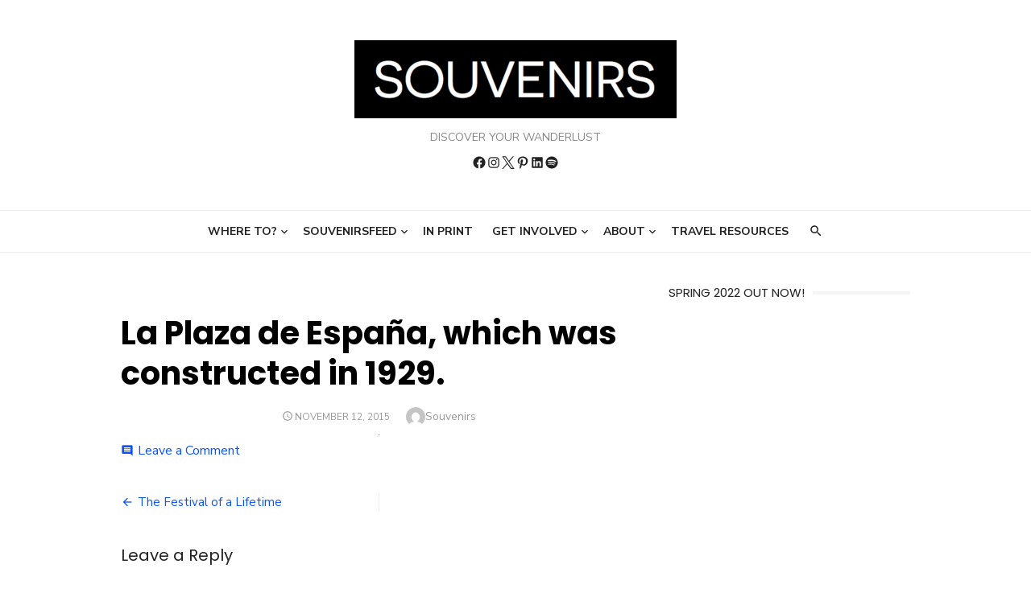

--- FILE ---
content_type: text/html; charset=UTF-8
request_url: https://souvenirsmadison.com/2015/11/the-festival-of-a-lifetime/rhianna_stepien-sevilla2/
body_size: 13663
content:
<!DOCTYPE html>
<html lang="en-US">
<head>
	<meta charset="UTF-8">
	<meta name="viewport" content="width=device-width, initial-scale=1">
	<link rel="profile" href="http://gmpg.org/xfn/11">
		<meta name='robots' content='index, follow, max-image-preview:large, max-snippet:-1, max-video-preview:-1' />
	<style>img:is([sizes="auto" i], [sizes^="auto," i]) { contain-intrinsic-size: 3000px 1500px }</style>
	
	<!-- This site is optimized with the Yoast SEO plugin v19.6.1 - https://yoast.com/wordpress/plugins/seo/ -->
	<title>La Plaza de España, which was constructed in 1929. - Souvenirs Madison</title>
	<link rel="canonical" href="https://souvenirsmadison.com/wp-content/uploads/2015/11/Rhianna_Stepien-Sevilla2.jpg" />
	<meta property="og:locale" content="en_US" />
	<meta property="og:type" content="article" />
	<meta property="og:title" content="La Plaza de España, which was constructed in 1929. - Souvenirs Madison" />
	<meta property="og:description" content="La Plaza de España, which was constructed in 1929." />
	<meta property="og:url" content="https://souvenirsmadison.com/wp-content/uploads/2015/11/Rhianna_Stepien-Sevilla2.jpg" />
	<meta property="og:site_name" content="Souvenirs Madison" />
	<meta property="article:publisher" content="https://www.facebook.com/UWSouvenirs/" />
	<meta property="article:modified_time" content="2015-11-12T21:28:27+00:00" />
	<meta name="twitter:card" content="summary" />
	<meta name="twitter:image" content="https://souvenirsmadison.com/wp-content/uploads/2015/11/Rhianna_Stepien-Sevilla2.jpg" />
	<meta name="twitter:site" content="@UWSouvenirs" />
	<script type="application/ld+json" class="yoast-schema-graph">{"@context":"https://schema.org","@graph":[{"@type":"WebPage","@id":"https://souvenirsmadison.com/wp-content/uploads/2015/11/Rhianna_Stepien-Sevilla2.jpg","url":"https://souvenirsmadison.com/wp-content/uploads/2015/11/Rhianna_Stepien-Sevilla2.jpg","name":"La Plaza de España, which was constructed in 1929. - Souvenirs Madison","isPartOf":{"@id":"https://souvenirsmadison.com/#website"},"primaryImageOfPage":{"@id":"https://souvenirsmadison.com/wp-content/uploads/2015/11/Rhianna_Stepien-Sevilla2.jpg#primaryimage"},"image":{"@id":"https://souvenirsmadison.com/wp-content/uploads/2015/11/Rhianna_Stepien-Sevilla2.jpg#primaryimage"},"thumbnailUrl":"https://souvenirsmadison.com/wp-content/uploads/2015/11/Rhianna_Stepien-Sevilla2.jpg","datePublished":"2015-11-12T21:20:34+00:00","dateModified":"2015-11-12T21:28:27+00:00","breadcrumb":{"@id":"https://souvenirsmadison.com/wp-content/uploads/2015/11/Rhianna_Stepien-Sevilla2.jpg#breadcrumb"},"inLanguage":"en-US","potentialAction":[{"@type":"ReadAction","target":["https://souvenirsmadison.com/wp-content/uploads/2015/11/Rhianna_Stepien-Sevilla2.jpg"]}]},{"@type":"ImageObject","inLanguage":"en-US","@id":"https://souvenirsmadison.com/wp-content/uploads/2015/11/Rhianna_Stepien-Sevilla2.jpg#primaryimage","url":"https://souvenirsmadison.com/wp-content/uploads/2015/11/Rhianna_Stepien-Sevilla2.jpg","contentUrl":"https://souvenirsmadison.com/wp-content/uploads/2015/11/Rhianna_Stepien-Sevilla2.jpg","caption":"La Plaza de España, which was constructed in 1929."},{"@type":"BreadcrumbList","@id":"https://souvenirsmadison.com/wp-content/uploads/2015/11/Rhianna_Stepien-Sevilla2.jpg#breadcrumb","itemListElement":[{"@type":"ListItem","position":1,"name":"Home","item":"https://souvenirsmadison.com/"},{"@type":"ListItem","position":2,"name":"The Festival of a Lifetime","item":"https://souvenirsmadison.com/2015/11/the-festival-of-a-lifetime/"},{"@type":"ListItem","position":3,"name":"La Plaza de España, which was constructed in 1929."}]},{"@type":"WebSite","@id":"https://souvenirsmadison.com/#website","url":"https://souvenirsmadison.com/","name":"Souvenirs Madison","description":"Discover your wanderlust","publisher":{"@id":"https://souvenirsmadison.com/#organization"},"potentialAction":[{"@type":"SearchAction","target":{"@type":"EntryPoint","urlTemplate":"https://souvenirsmadison.com/?s={search_term_string}"},"query-input":"required name=search_term_string"}],"inLanguage":"en-US"},{"@type":"Organization","@id":"https://souvenirsmadison.com/#organization","name":"Souvenirs","url":"https://souvenirsmadison.com/","sameAs":["https://www.instagram.com/uwsouvenirs/","https://www.facebook.com/UWSouvenirs/","https://twitter.com/UWSouvenirs"],"logo":{"@type":"ImageObject","inLanguage":"en-US","@id":"https://souvenirsmadison.com/#/schema/logo/image/","url":"https://souvenirsmadison.com/wp-content/uploads/2017/09/cropped-Screen-Shot-2017-09-12-at-6.53.00-PM-1.png","contentUrl":"https://souvenirsmadison.com/wp-content/uploads/2017/09/cropped-Screen-Shot-2017-09-12-at-6.53.00-PM-1.png","width":400,"height":97,"caption":"Souvenirs"},"image":{"@id":"https://souvenirsmadison.com/#/schema/logo/image/"}}]}</script>
	<!-- / Yoast SEO plugin. -->


<link rel='dns-prefetch' href='//secure.gravatar.com' />
<link rel='dns-prefetch' href='//stats.wp.com' />
<link rel='dns-prefetch' href='//fonts.googleapis.com' />
<link rel='dns-prefetch' href='//v0.wordpress.com' />
<link href='https://fonts.gstatic.com' crossorigin rel='preconnect' />
<link rel='preconnect' href='//c0.wp.com' />
<link rel="alternate" type="application/rss+xml" title="Souvenirs Madison &raquo; Feed" href="https://souvenirsmadison.com/feed/" />
<link rel="alternate" type="application/rss+xml" title="Souvenirs Madison &raquo; Comments Feed" href="https://souvenirsmadison.com/comments/feed/" />
<link rel="alternate" type="application/rss+xml" title="Souvenirs Madison &raquo; La Plaza de España, which was constructed in 1929. Comments Feed" href="https://souvenirsmadison.com/2015/11/the-festival-of-a-lifetime/rhianna_stepien-sevilla2/feed/" />
<script type="text/javascript">
/* <![CDATA[ */
window._wpemojiSettings = {"baseUrl":"https:\/\/s.w.org\/images\/core\/emoji\/15.1.0\/72x72\/","ext":".png","svgUrl":"https:\/\/s.w.org\/images\/core\/emoji\/15.1.0\/svg\/","svgExt":".svg","source":{"concatemoji":"https:\/\/souvenirsmadison.com\/wp-includes\/js\/wp-emoji-release.min.js"}};
/*! This file is auto-generated */
!function(i,n){var o,s,e;function c(e){try{var t={supportTests:e,timestamp:(new Date).valueOf()};sessionStorage.setItem(o,JSON.stringify(t))}catch(e){}}function p(e,t,n){e.clearRect(0,0,e.canvas.width,e.canvas.height),e.fillText(t,0,0);var t=new Uint32Array(e.getImageData(0,0,e.canvas.width,e.canvas.height).data),r=(e.clearRect(0,0,e.canvas.width,e.canvas.height),e.fillText(n,0,0),new Uint32Array(e.getImageData(0,0,e.canvas.width,e.canvas.height).data));return t.every(function(e,t){return e===r[t]})}function u(e,t,n){switch(t){case"flag":return n(e,"\ud83c\udff3\ufe0f\u200d\u26a7\ufe0f","\ud83c\udff3\ufe0f\u200b\u26a7\ufe0f")?!1:!n(e,"\ud83c\uddfa\ud83c\uddf3","\ud83c\uddfa\u200b\ud83c\uddf3")&&!n(e,"\ud83c\udff4\udb40\udc67\udb40\udc62\udb40\udc65\udb40\udc6e\udb40\udc67\udb40\udc7f","\ud83c\udff4\u200b\udb40\udc67\u200b\udb40\udc62\u200b\udb40\udc65\u200b\udb40\udc6e\u200b\udb40\udc67\u200b\udb40\udc7f");case"emoji":return!n(e,"\ud83d\udc26\u200d\ud83d\udd25","\ud83d\udc26\u200b\ud83d\udd25")}return!1}function f(e,t,n){var r="undefined"!=typeof WorkerGlobalScope&&self instanceof WorkerGlobalScope?new OffscreenCanvas(300,150):i.createElement("canvas"),a=r.getContext("2d",{willReadFrequently:!0}),o=(a.textBaseline="top",a.font="600 32px Arial",{});return e.forEach(function(e){o[e]=t(a,e,n)}),o}function t(e){var t=i.createElement("script");t.src=e,t.defer=!0,i.head.appendChild(t)}"undefined"!=typeof Promise&&(o="wpEmojiSettingsSupports",s=["flag","emoji"],n.supports={everything:!0,everythingExceptFlag:!0},e=new Promise(function(e){i.addEventListener("DOMContentLoaded",e,{once:!0})}),new Promise(function(t){var n=function(){try{var e=JSON.parse(sessionStorage.getItem(o));if("object"==typeof e&&"number"==typeof e.timestamp&&(new Date).valueOf()<e.timestamp+604800&&"object"==typeof e.supportTests)return e.supportTests}catch(e){}return null}();if(!n){if("undefined"!=typeof Worker&&"undefined"!=typeof OffscreenCanvas&&"undefined"!=typeof URL&&URL.createObjectURL&&"undefined"!=typeof Blob)try{var e="postMessage("+f.toString()+"("+[JSON.stringify(s),u.toString(),p.toString()].join(",")+"));",r=new Blob([e],{type:"text/javascript"}),a=new Worker(URL.createObjectURL(r),{name:"wpTestEmojiSupports"});return void(a.onmessage=function(e){c(n=e.data),a.terminate(),t(n)})}catch(e){}c(n=f(s,u,p))}t(n)}).then(function(e){for(var t in e)n.supports[t]=e[t],n.supports.everything=n.supports.everything&&n.supports[t],"flag"!==t&&(n.supports.everythingExceptFlag=n.supports.everythingExceptFlag&&n.supports[t]);n.supports.everythingExceptFlag=n.supports.everythingExceptFlag&&!n.supports.flag,n.DOMReady=!1,n.readyCallback=function(){n.DOMReady=!0}}).then(function(){return e}).then(function(){var e;n.supports.everything||(n.readyCallback(),(e=n.source||{}).concatemoji?t(e.concatemoji):e.wpemoji&&e.twemoji&&(t(e.twemoji),t(e.wpemoji)))}))}((window,document),window._wpemojiSettings);
/* ]]> */
</script>
<link rel='stylesheet' id='sbi_styles-css' href='https://souvenirsmadison.com/wp-content/plugins/instagram-feed/css/sbi-styles.min.css' type='text/css' media='all' />
<style id='wp-emoji-styles-inline-css' type='text/css'>

	img.wp-smiley, img.emoji {
		display: inline !important;
		border: none !important;
		box-shadow: none !important;
		height: 1em !important;
		width: 1em !important;
		margin: 0 0.07em !important;
		vertical-align: -0.1em !important;
		background: none !important;
		padding: 0 !important;
	}
</style>
<link rel='stylesheet' id='wp-block-library-css' href='https://c0.wp.com/c/6.8.1/wp-includes/css/dist/block-library/style.min.css' type='text/css' media='all' />
<link rel='stylesheet' id='mediaelement-css' href='https://c0.wp.com/c/6.8.1/wp-includes/js/mediaelement/mediaelementplayer-legacy.min.css' type='text/css' media='all' />
<link rel='stylesheet' id='wp-mediaelement-css' href='https://c0.wp.com/c/6.8.1/wp-includes/js/mediaelement/wp-mediaelement.min.css' type='text/css' media='all' />
<style id='jetpack-sharing-buttons-style-inline-css' type='text/css'>
.jetpack-sharing-buttons__services-list{display:flex;flex-direction:row;flex-wrap:wrap;gap:0;list-style-type:none;margin:5px;padding:0}.jetpack-sharing-buttons__services-list.has-small-icon-size{font-size:12px}.jetpack-sharing-buttons__services-list.has-normal-icon-size{font-size:16px}.jetpack-sharing-buttons__services-list.has-large-icon-size{font-size:24px}.jetpack-sharing-buttons__services-list.has-huge-icon-size{font-size:36px}@media print{.jetpack-sharing-buttons__services-list{display:none!important}}.editor-styles-wrapper .wp-block-jetpack-sharing-buttons{gap:0;padding-inline-start:0}ul.jetpack-sharing-buttons__services-list.has-background{padding:1.25em 2.375em}
</style>
<style id='global-styles-inline-css' type='text/css'>
:root{--wp--preset--aspect-ratio--square: 1;--wp--preset--aspect-ratio--4-3: 4/3;--wp--preset--aspect-ratio--3-4: 3/4;--wp--preset--aspect-ratio--3-2: 3/2;--wp--preset--aspect-ratio--2-3: 2/3;--wp--preset--aspect-ratio--16-9: 16/9;--wp--preset--aspect-ratio--9-16: 9/16;--wp--preset--color--black: #000000;--wp--preset--color--cyan-bluish-gray: #abb8c3;--wp--preset--color--white: #ffffff;--wp--preset--color--pale-pink: #f78da7;--wp--preset--color--vivid-red: #cf2e2e;--wp--preset--color--luminous-vivid-orange: #ff6900;--wp--preset--color--luminous-vivid-amber: #fcb900;--wp--preset--color--light-green-cyan: #7bdcb5;--wp--preset--color--vivid-green-cyan: #00d084;--wp--preset--color--pale-cyan-blue: #8ed1fc;--wp--preset--color--vivid-cyan-blue: #0693e3;--wp--preset--color--vivid-purple: #9b51e0;--wp--preset--color--dark-gray: #222222;--wp--preset--color--medium-gray: #444444;--wp--preset--color--light-gray: #888888;--wp--preset--color--accent: #0c52f4;--wp--preset--gradient--vivid-cyan-blue-to-vivid-purple: linear-gradient(135deg,rgba(6,147,227,1) 0%,rgb(155,81,224) 100%);--wp--preset--gradient--light-green-cyan-to-vivid-green-cyan: linear-gradient(135deg,rgb(122,220,180) 0%,rgb(0,208,130) 100%);--wp--preset--gradient--luminous-vivid-amber-to-luminous-vivid-orange: linear-gradient(135deg,rgba(252,185,0,1) 0%,rgba(255,105,0,1) 100%);--wp--preset--gradient--luminous-vivid-orange-to-vivid-red: linear-gradient(135deg,rgba(255,105,0,1) 0%,rgb(207,46,46) 100%);--wp--preset--gradient--very-light-gray-to-cyan-bluish-gray: linear-gradient(135deg,rgb(238,238,238) 0%,rgb(169,184,195) 100%);--wp--preset--gradient--cool-to-warm-spectrum: linear-gradient(135deg,rgb(74,234,220) 0%,rgb(151,120,209) 20%,rgb(207,42,186) 40%,rgb(238,44,130) 60%,rgb(251,105,98) 80%,rgb(254,248,76) 100%);--wp--preset--gradient--blush-light-purple: linear-gradient(135deg,rgb(255,206,236) 0%,rgb(152,150,240) 100%);--wp--preset--gradient--blush-bordeaux: linear-gradient(135deg,rgb(254,205,165) 0%,rgb(254,45,45) 50%,rgb(107,0,62) 100%);--wp--preset--gradient--luminous-dusk: linear-gradient(135deg,rgb(255,203,112) 0%,rgb(199,81,192) 50%,rgb(65,88,208) 100%);--wp--preset--gradient--pale-ocean: linear-gradient(135deg,rgb(255,245,203) 0%,rgb(182,227,212) 50%,rgb(51,167,181) 100%);--wp--preset--gradient--electric-grass: linear-gradient(135deg,rgb(202,248,128) 0%,rgb(113,206,126) 100%);--wp--preset--gradient--midnight: linear-gradient(135deg,rgb(2,3,129) 0%,rgb(40,116,252) 100%);--wp--preset--font-size--small: 14px;--wp--preset--font-size--medium: 18px;--wp--preset--font-size--large: 20px;--wp--preset--font-size--x-large: 32px;--wp--preset--font-size--normal: 16px;--wp--preset--font-size--larger: 24px;--wp--preset--font-size--huge: 48px;--wp--preset--spacing--20: 0.44rem;--wp--preset--spacing--30: 0.67rem;--wp--preset--spacing--40: 1rem;--wp--preset--spacing--50: 1.5rem;--wp--preset--spacing--60: 2.25rem;--wp--preset--spacing--70: 3.38rem;--wp--preset--spacing--80: 5.06rem;--wp--preset--shadow--natural: 6px 6px 9px rgba(0, 0, 0, 0.2);--wp--preset--shadow--deep: 12px 12px 50px rgba(0, 0, 0, 0.4);--wp--preset--shadow--sharp: 6px 6px 0px rgba(0, 0, 0, 0.2);--wp--preset--shadow--outlined: 6px 6px 0px -3px rgba(255, 255, 255, 1), 6px 6px rgba(0, 0, 0, 1);--wp--preset--shadow--crisp: 6px 6px 0px rgba(0, 0, 0, 1);}:root { --wp--style--global--content-size: 760px;--wp--style--global--wide-size: 1160px; }:where(body) { margin: 0; }.wp-site-blocks > .alignleft { float: left; margin-right: 2em; }.wp-site-blocks > .alignright { float: right; margin-left: 2em; }.wp-site-blocks > .aligncenter { justify-content: center; margin-left: auto; margin-right: auto; }:where(.wp-site-blocks) > * { margin-block-start: 20px; margin-block-end: 0; }:where(.wp-site-blocks) > :first-child { margin-block-start: 0; }:where(.wp-site-blocks) > :last-child { margin-block-end: 0; }:root { --wp--style--block-gap: 20px; }:root :where(.is-layout-flow) > :first-child{margin-block-start: 0;}:root :where(.is-layout-flow) > :last-child{margin-block-end: 0;}:root :where(.is-layout-flow) > *{margin-block-start: 20px;margin-block-end: 0;}:root :where(.is-layout-constrained) > :first-child{margin-block-start: 0;}:root :where(.is-layout-constrained) > :last-child{margin-block-end: 0;}:root :where(.is-layout-constrained) > *{margin-block-start: 20px;margin-block-end: 0;}:root :where(.is-layout-flex){gap: 20px;}:root :where(.is-layout-grid){gap: 20px;}.is-layout-flow > .alignleft{float: left;margin-inline-start: 0;margin-inline-end: 2em;}.is-layout-flow > .alignright{float: right;margin-inline-start: 2em;margin-inline-end: 0;}.is-layout-flow > .aligncenter{margin-left: auto !important;margin-right: auto !important;}.is-layout-constrained > .alignleft{float: left;margin-inline-start: 0;margin-inline-end: 2em;}.is-layout-constrained > .alignright{float: right;margin-inline-start: 2em;margin-inline-end: 0;}.is-layout-constrained > .aligncenter{margin-left: auto !important;margin-right: auto !important;}.is-layout-constrained > :where(:not(.alignleft):not(.alignright):not(.alignfull)){max-width: var(--wp--style--global--content-size);margin-left: auto !important;margin-right: auto !important;}.is-layout-constrained > .alignwide{max-width: var(--wp--style--global--wide-size);}body .is-layout-flex{display: flex;}.is-layout-flex{flex-wrap: wrap;align-items: center;}.is-layout-flex > :is(*, div){margin: 0;}body .is-layout-grid{display: grid;}.is-layout-grid > :is(*, div){margin: 0;}body{color: #222;font-family: Nunito Sans, -apple-system, BlinkMacSystemFont, Segoe UI, Roboto, Oxygen-Sans, Ubuntu, Cantarell, Helvetica Neue, sans-serif;font-size: 18px;line-height: 1.75;padding-top: 0px;padding-right: 0px;padding-bottom: 0px;padding-left: 0px;}a:where(:not(.wp-element-button)){text-decoration: underline;}h1, h2, h3, h4, h5, h6{color: #000;font-family: Poppins, -apple-system, BlinkMacSystemFont, Segoe UI, Roboto, Oxygen-Sans, Ubuntu, Cantarell, Helvetica Neue, sans-serif;}:root :where(.wp-element-button, .wp-block-button__link){background-color: #222;border-radius: 128px;border-width: 0;color: #fff;font-family: inherit;font-size: inherit;line-height: inherit;padding-top: 6px;padding-right: 20px;padding-bottom: 6px;padding-left: 20px;text-decoration: none;}.has-black-color{color: var(--wp--preset--color--black) !important;}.has-cyan-bluish-gray-color{color: var(--wp--preset--color--cyan-bluish-gray) !important;}.has-white-color{color: var(--wp--preset--color--white) !important;}.has-pale-pink-color{color: var(--wp--preset--color--pale-pink) !important;}.has-vivid-red-color{color: var(--wp--preset--color--vivid-red) !important;}.has-luminous-vivid-orange-color{color: var(--wp--preset--color--luminous-vivid-orange) !important;}.has-luminous-vivid-amber-color{color: var(--wp--preset--color--luminous-vivid-amber) !important;}.has-light-green-cyan-color{color: var(--wp--preset--color--light-green-cyan) !important;}.has-vivid-green-cyan-color{color: var(--wp--preset--color--vivid-green-cyan) !important;}.has-pale-cyan-blue-color{color: var(--wp--preset--color--pale-cyan-blue) !important;}.has-vivid-cyan-blue-color{color: var(--wp--preset--color--vivid-cyan-blue) !important;}.has-vivid-purple-color{color: var(--wp--preset--color--vivid-purple) !important;}.has-dark-gray-color{color: var(--wp--preset--color--dark-gray) !important;}.has-medium-gray-color{color: var(--wp--preset--color--medium-gray) !important;}.has-light-gray-color{color: var(--wp--preset--color--light-gray) !important;}.has-accent-color{color: var(--wp--preset--color--accent) !important;}.has-black-background-color{background-color: var(--wp--preset--color--black) !important;}.has-cyan-bluish-gray-background-color{background-color: var(--wp--preset--color--cyan-bluish-gray) !important;}.has-white-background-color{background-color: var(--wp--preset--color--white) !important;}.has-pale-pink-background-color{background-color: var(--wp--preset--color--pale-pink) !important;}.has-vivid-red-background-color{background-color: var(--wp--preset--color--vivid-red) !important;}.has-luminous-vivid-orange-background-color{background-color: var(--wp--preset--color--luminous-vivid-orange) !important;}.has-luminous-vivid-amber-background-color{background-color: var(--wp--preset--color--luminous-vivid-amber) !important;}.has-light-green-cyan-background-color{background-color: var(--wp--preset--color--light-green-cyan) !important;}.has-vivid-green-cyan-background-color{background-color: var(--wp--preset--color--vivid-green-cyan) !important;}.has-pale-cyan-blue-background-color{background-color: var(--wp--preset--color--pale-cyan-blue) !important;}.has-vivid-cyan-blue-background-color{background-color: var(--wp--preset--color--vivid-cyan-blue) !important;}.has-vivid-purple-background-color{background-color: var(--wp--preset--color--vivid-purple) !important;}.has-dark-gray-background-color{background-color: var(--wp--preset--color--dark-gray) !important;}.has-medium-gray-background-color{background-color: var(--wp--preset--color--medium-gray) !important;}.has-light-gray-background-color{background-color: var(--wp--preset--color--light-gray) !important;}.has-accent-background-color{background-color: var(--wp--preset--color--accent) !important;}.has-black-border-color{border-color: var(--wp--preset--color--black) !important;}.has-cyan-bluish-gray-border-color{border-color: var(--wp--preset--color--cyan-bluish-gray) !important;}.has-white-border-color{border-color: var(--wp--preset--color--white) !important;}.has-pale-pink-border-color{border-color: var(--wp--preset--color--pale-pink) !important;}.has-vivid-red-border-color{border-color: var(--wp--preset--color--vivid-red) !important;}.has-luminous-vivid-orange-border-color{border-color: var(--wp--preset--color--luminous-vivid-orange) !important;}.has-luminous-vivid-amber-border-color{border-color: var(--wp--preset--color--luminous-vivid-amber) !important;}.has-light-green-cyan-border-color{border-color: var(--wp--preset--color--light-green-cyan) !important;}.has-vivid-green-cyan-border-color{border-color: var(--wp--preset--color--vivid-green-cyan) !important;}.has-pale-cyan-blue-border-color{border-color: var(--wp--preset--color--pale-cyan-blue) !important;}.has-vivid-cyan-blue-border-color{border-color: var(--wp--preset--color--vivid-cyan-blue) !important;}.has-vivid-purple-border-color{border-color: var(--wp--preset--color--vivid-purple) !important;}.has-dark-gray-border-color{border-color: var(--wp--preset--color--dark-gray) !important;}.has-medium-gray-border-color{border-color: var(--wp--preset--color--medium-gray) !important;}.has-light-gray-border-color{border-color: var(--wp--preset--color--light-gray) !important;}.has-accent-border-color{border-color: var(--wp--preset--color--accent) !important;}.has-vivid-cyan-blue-to-vivid-purple-gradient-background{background: var(--wp--preset--gradient--vivid-cyan-blue-to-vivid-purple) !important;}.has-light-green-cyan-to-vivid-green-cyan-gradient-background{background: var(--wp--preset--gradient--light-green-cyan-to-vivid-green-cyan) !important;}.has-luminous-vivid-amber-to-luminous-vivid-orange-gradient-background{background: var(--wp--preset--gradient--luminous-vivid-amber-to-luminous-vivid-orange) !important;}.has-luminous-vivid-orange-to-vivid-red-gradient-background{background: var(--wp--preset--gradient--luminous-vivid-orange-to-vivid-red) !important;}.has-very-light-gray-to-cyan-bluish-gray-gradient-background{background: var(--wp--preset--gradient--very-light-gray-to-cyan-bluish-gray) !important;}.has-cool-to-warm-spectrum-gradient-background{background: var(--wp--preset--gradient--cool-to-warm-spectrum) !important;}.has-blush-light-purple-gradient-background{background: var(--wp--preset--gradient--blush-light-purple) !important;}.has-blush-bordeaux-gradient-background{background: var(--wp--preset--gradient--blush-bordeaux) !important;}.has-luminous-dusk-gradient-background{background: var(--wp--preset--gradient--luminous-dusk) !important;}.has-pale-ocean-gradient-background{background: var(--wp--preset--gradient--pale-ocean) !important;}.has-electric-grass-gradient-background{background: var(--wp--preset--gradient--electric-grass) !important;}.has-midnight-gradient-background{background: var(--wp--preset--gradient--midnight) !important;}.has-small-font-size{font-size: var(--wp--preset--font-size--small) !important;}.has-medium-font-size{font-size: var(--wp--preset--font-size--medium) !important;}.has-large-font-size{font-size: var(--wp--preset--font-size--large) !important;}.has-x-large-font-size{font-size: var(--wp--preset--font-size--x-large) !important;}.has-normal-font-size{font-size: var(--wp--preset--font-size--normal) !important;}.has-larger-font-size{font-size: var(--wp--preset--font-size--larger) !important;}.has-huge-font-size{font-size: var(--wp--preset--font-size--huge) !important;}
:root :where(.wp-block-pullquote){font-size: 1.5em;line-height: 1.6;}
:root :where(.wp-block-separator){border-color: #eeeeee;border-width: 0 0 1px 0;border-style: solid;}:root :where(.wp-block-separator:not(.is-style-wide):not(.is-style-dots):not(.alignwide):not(.alignfull)){width: 100px;border-bottom-width: 4px;}
</style>
<link rel='stylesheet' id='wp-components-css' href='https://c0.wp.com/c/6.8.1/wp-includes/css/dist/components/style.min.css' type='text/css' media='all' />
<link rel='stylesheet' id='godaddy-styles-css' href='https://souvenirsmadison.com/wp-content/mu-plugins/vendor/wpex/godaddy-launch/includes/Dependencies/GoDaddy/Styles/build/latest.css' type='text/css' media='all' />
<link rel='stylesheet' id='type-fonts-css' href='https://fonts.googleapis.com/css?family=Nunito+Sans%3A400%2C700%2C300%2C400italic%2C700italic%7CPoppins%3A400%2C700&#038;subset=latin%2Clatin-ext&#038;display=swap' type='text/css' media='all' />
<link rel='stylesheet' id='type-material-icons-css' href='https://fonts.googleapis.com/icon?family=Material+Icons&#038;display=swap' type='text/css' media='all' />
<link rel='stylesheet' id='type-style-css' href='https://souvenirsmadison.com/wp-content/themes/type/style.css' type='text/css' media='all' />
<style id='type-style-inline-css' type='text/css'>

	.site-logo {max-width: none;}
	.site-logo .custom-logo-link {
		display: inline-block;
		line-height: 1;
	}
		.site-logo .custom-logo-link {max-width: 180px;}
		@media screen and (min-width: 720px) {
		.site-logo .custom-logo-link {max-width: 7000px;}
		}.header-image {padding-top: 20px;padding-bottom: 20px;}
		.header-image:before {
		content: '';
		position: absolute;
		left: 0;
		top: 0;
		width: 100%;
		height: 100%;
		background-color: #000;
		}.header-image:before {opacity: 0.40;}
		a, a:hover, .site-info a:hover, .entry-content .has-accent-color,
		.site-credits a:hover, .widget a:hover, .widget-area ul li a:hover, .comment-metadata a:hover, .entry-header .comments-link a:hover,
		.site-title a:hover, .entry-title a:hover, .category-title a:hover, .entry-footer .material-icons, .posts-navigation a:hover, .large-post .read-more,
		.main-navigation li:hover > a, .main-navigation li:focus > a,
		.main-navigation .current_page_item > a, .main-navigation .current-menu-item > a,
		.dropdown-toggle:hover, .dropdown-toggle:focus, .site-footer .col-12 #sb_instagram .sbi_follow_btn a:hover {
		color: #0c52f4;
		}
		button, input[type='button'], input[type='reset'], input[type='submit'], .entry-content .has-accent-background-color,
		.large-post .read-more:hover, .sidebar .widget_tag_cloud a:hover, .reply a:hover, .main-navigation > ul > li.current-menu-item:before {
		background-color: #0c52f4;
		}
		blockquote {border-left-color: #0c52f4;}
		.large-post .read-more, .reply a, .posts-loop .entry-thumbnail:hover img, .list-vertical .entry-thumbnail:hover {
		border-color: #0c52f4;
		}
		.format-audio .entry-thumbnail:after, .format-gallery .entry-thumbnail:after, .format-image .entry-thumbnail:after, .format-quote .entry-thumbnail:after, .format-video .entry-thumbnail:after {
		border-top-color: #0c52f4;
		}
		@media screen and (min-width: 960px) {
		.main-navigation > ul > li > a {color: #222222;}
		}
		@media screen and (min-width: 960px) {
		.main-navbar {background-color: #ffffff;}
		}
</style>
<link rel='stylesheet' id='type-social-icons-css' href='https://souvenirsmadison.com/wp-content/themes/type/assets/css/social-icons.css' type='text/css' media='all' />
<style id='akismet-widget-style-inline-css' type='text/css'>

			.a-stats {
				--akismet-color-mid-green: #357b49;
				--akismet-color-white: #fff;
				--akismet-color-light-grey: #f6f7f7;

				max-width: 350px;
				width: auto;
			}

			.a-stats * {
				all: unset;
				box-sizing: border-box;
			}

			.a-stats strong {
				font-weight: 600;
			}

			.a-stats a.a-stats__link,
			.a-stats a.a-stats__link:visited,
			.a-stats a.a-stats__link:active {
				background: var(--akismet-color-mid-green);
				border: none;
				box-shadow: none;
				border-radius: 8px;
				color: var(--akismet-color-white);
				cursor: pointer;
				display: block;
				font-family: -apple-system, BlinkMacSystemFont, 'Segoe UI', 'Roboto', 'Oxygen-Sans', 'Ubuntu', 'Cantarell', 'Helvetica Neue', sans-serif;
				font-weight: 500;
				padding: 12px;
				text-align: center;
				text-decoration: none;
				transition: all 0.2s ease;
			}

			/* Extra specificity to deal with TwentyTwentyOne focus style */
			.widget .a-stats a.a-stats__link:focus {
				background: var(--akismet-color-mid-green);
				color: var(--akismet-color-white);
				text-decoration: none;
			}

			.a-stats a.a-stats__link:hover {
				filter: brightness(110%);
				box-shadow: 0 4px 12px rgba(0, 0, 0, 0.06), 0 0 2px rgba(0, 0, 0, 0.16);
			}

			.a-stats .count {
				color: var(--akismet-color-white);
				display: block;
				font-size: 1.5em;
				line-height: 1.4;
				padding: 0 13px;
				white-space: nowrap;
			}
		
</style>
<link rel='stylesheet' id='jetpack-subscriptions-css' href='https://c0.wp.com/p/jetpack/15.0.2/_inc/build/subscriptions/subscriptions.min.css' type='text/css' media='all' />
<link rel='stylesheet' id='login-with-ajax-css' href='https://souvenirsmadison.com/wp-content/plugins/login-with-ajax/templates/widget.css' type='text/css' media='all' />
<script type="text/javascript" src="https://c0.wp.com/c/6.8.1/wp-includes/js/jquery/jquery.min.js" id="jquery-core-js"></script>
<script type="text/javascript" src="https://c0.wp.com/c/6.8.1/wp-includes/js/jquery/jquery-migrate.min.js" id="jquery-migrate-js"></script>
<script type="text/javascript" id="login-with-ajax-js-extra">
/* <![CDATA[ */
var LWA = {"ajaxurl":"https:\/\/souvenirsmadison.com\/wp-admin\/admin-ajax.php","off":""};
/* ]]> */
</script>
<script type="text/javascript" src="https://souvenirsmadison.com/wp-content/plugins/login-with-ajax/templates/login-with-ajax.legacy.min.js" id="login-with-ajax-js"></script>
<link rel="https://api.w.org/" href="https://souvenirsmadison.com/wp-json/" /><link rel="alternate" title="JSON" type="application/json" href="https://souvenirsmadison.com/wp-json/wp/v2/media/1826" /><link rel="EditURI" type="application/rsd+xml" title="RSD" href="https://souvenirsmadison.com/xmlrpc.php?rsd" />
<meta name="generator" content="WordPress 6.8.1" />
<link rel='shortlink' href='https://wp.me/a5ID1V-ts' />
<link rel="alternate" title="oEmbed (JSON)" type="application/json+oembed" href="https://souvenirsmadison.com/wp-json/oembed/1.0/embed?url=https%3A%2F%2Fsouvenirsmadison.com%2F2015%2F11%2Fthe-festival-of-a-lifetime%2Frhianna_stepien-sevilla2%2F" />
<link rel="alternate" title="oEmbed (XML)" type="text/xml+oembed" href="https://souvenirsmadison.com/wp-json/oembed/1.0/embed?url=https%3A%2F%2Fsouvenirsmadison.com%2F2015%2F11%2Fthe-festival-of-a-lifetime%2Frhianna_stepien-sevilla2%2F&#038;format=xml" />
<!-- Global site tag (gtag.js) - Google Analytics -->
<script async src="https://www.googletagmanager.com/gtag/js?id=UA-113796897-1"></script>
<script>
  window.dataLayer = window.dataLayer || [];
  function gtag(){dataLayer.push(arguments);}
  gtag('js', new Date());

  gtag('config', 'UA-113796897-1');
</script>	<style>img#wpstats{display:none}</style>
		<link rel="icon" href="https://souvenirsmadison.com/wp-content/uploads/2014/11/cropped-newlogo-01-1-32x32.png" sizes="32x32" />
<link rel="icon" href="https://souvenirsmadison.com/wp-content/uploads/2014/11/cropped-newlogo-01-1-192x192.png" sizes="192x192" />
<link rel="apple-touch-icon" href="https://souvenirsmadison.com/wp-content/uploads/2014/11/cropped-newlogo-01-1-180x180.png" />
<meta name="msapplication-TileImage" content="https://souvenirsmadison.com/wp-content/uploads/2014/11/cropped-newlogo-01-1-270x270.png" />
</head>
<body class="attachment wp-singular attachment-template-default single single-attachment postid-1826 attachmentid-1826 attachment-jpeg wp-custom-logo wp-embed-responsive wp-theme-type group-blog header-layout1 fimg-classic content-sidebar" >

<a class="skip-link screen-reader-text" href="#content">Skip to content</a>
<div id="page" class="site">

	<div class="mobile-navbar clear">
		<div id="menu-toggle" on="tap:AMP.setState({ampmenu: !ampmenu})" class="menu-toggle" title="Menu">
			<span class="button-toggle"></span>
		</div>
		<div class="top-search"><span id="top-search-button" class="top-search-button"><i class="search-icon"></i></span>
<form role="search" method="get" class="search-form clear" action="https://souvenirsmadison.com/">
	<label>
		<span class="screen-reader-text">Search for:</span>
		<input type="search" id="s" class="search-field" placeholder="Search &hellip;" value="" name="s" />
	</label>
	<button type="submit" class="search-submit">
		<i class="material-icons md-20 md-middle">&#xE8B6;</i> <span class="screen-reader-text">
		Search</span>
	</button>
</form>
</div>	</div>
	<div id="mobile-sidebar" [class]="ampmenu ? 'mobile-sidebar toggled-on' : 'mobile-sidebar'"  class="mobile-sidebar">
		
	<nav id="mobile-navigation" class="main-navigation mobile-navigation" aria-label="Mobile Menu">
		<ul id="mobile-menu" class="main-menu mobile-menu"><li id="menu-item-4181" class="menu-item menu-item-type-post_type menu-item-object-page menu-item-has-children menu-item-4181"><a href="https://souvenirsmadison.com/where-to/">Where To?</a><button class="dropdown-toggle" aria-expanded="false"><span class="screen-reader-text">Show sub menu</span></button>
<ul class="sub-menu">
	<li id="menu-item-2140" class="menu-item menu-item-type-taxonomy menu-item-object-category menu-item-2140"><a href="https://souvenirsmadison.com/category/africa/">Africa</a></li>
	<li id="menu-item-2136" class="menu-item menu-item-type-taxonomy menu-item-object-category menu-item-2136"><a href="https://souvenirsmadison.com/category/asia/">Asia</a></li>
	<li id="menu-item-2134" class="menu-item menu-item-type-taxonomy menu-item-object-category menu-item-2134"><a href="https://souvenirsmadison.com/category/europe/">Europe</a></li>
	<li id="menu-item-2141" class="menu-item menu-item-type-taxonomy menu-item-object-category menu-item-2141"><a href="https://souvenirsmadison.com/category/central-south-america/">South America</a></li>
	<li id="menu-item-2139" class="menu-item menu-item-type-taxonomy menu-item-object-category menu-item-2139"><a href="https://souvenirsmadison.com/category/north-america/">North America</a></li>
	<li id="menu-item-2137" class="menu-item menu-item-type-taxonomy menu-item-object-category menu-item-2137"><a href="https://souvenirsmadison.com/category/oceania/">Oceania</a></li>
</ul>
</li>
<li id="menu-item-5155" class="menu-item menu-item-type-post_type menu-item-object-page menu-item-has-children menu-item-5155"><a href="https://souvenirsmadison.com/souvenirsfeed/">SouvenirsFeed</a><button class="dropdown-toggle" aria-expanded="false"><span class="screen-reader-text">Show sub menu</span></button>
<ul class="sub-menu">
	<li id="menu-item-4899" class="menu-item menu-item-type-taxonomy menu-item-object-category menu-item-4899"><a href="https://souvenirsmadison.com/category/souvenirsfeed/life-abroad/">Life abroad</a></li>
	<li id="menu-item-4907" class="menu-item menu-item-type-taxonomy menu-item-object-category menu-item-4907"><a href="https://souvenirsmadison.com/category/souvenirsfeed/study-abroad/">Study abroad</a></li>
	<li id="menu-item-4906" class="menu-item menu-item-type-taxonomy menu-item-object-category menu-item-4906"><a href="https://souvenirsmadison.com/category/souvenirsfeed/city-guides/">City guides</a></li>
	<li id="menu-item-11729" class="menu-item menu-item-type-taxonomy menu-item-object-category menu-item-11729"><a href="https://souvenirsmadison.com/category/souvenirsfeed/culture/">Culture</a></li>
	<li id="menu-item-4908" class="menu-item menu-item-type-taxonomy menu-item-object-category menu-item-4908"><a href="https://souvenirsmadison.com/category/souvenirsfeed/packing/">Packing</a></li>
	<li id="menu-item-5854" class="menu-item menu-item-type-taxonomy menu-item-object-category menu-item-5854"><a href="https://souvenirsmadison.com/category/souvenirsfeed/transportation/">Transportation</a></li>
	<li id="menu-item-11730" class="menu-item menu-item-type-taxonomy menu-item-object-category menu-item-11730"><a href="https://souvenirsmadison.com/category/souvenirsfeed/food/">Food</a></li>
	<li id="menu-item-11739" class="menu-item menu-item-type-taxonomy menu-item-object-category menu-item-11739"><a href="https://souvenirsmadison.com/category/souvenirsfeed/wanderlust/">Wanderlust</a></li>
</ul>
</li>
<li id="menu-item-4316" class="menu-item menu-item-type-post_type menu-item-object-page menu-item-4316"><a href="https://souvenirsmadison.com/in-print/">In print</a></li>
<li id="menu-item-4186" class="menu-item menu-item-type-post_type menu-item-object-page menu-item-has-children menu-item-4186"><a href="https://souvenirsmadison.com/get-involved/">Get involved</a><button class="dropdown-toggle" aria-expanded="false"><span class="screen-reader-text">Show sub menu</span></button>
<ul class="sub-menu">
	<li id="menu-item-11786" class="menu-item menu-item-type-post_type menu-item-object-page menu-item-home current_page_parent menu-item-11786"><a href="https://souvenirsmadison.com/blogging/">Blogging</a></li>
	<li id="menu-item-4187" class="menu-item menu-item-type-post_type menu-item-object-page menu-item-4187"><a href="https://souvenirsmadison.com/submit-work/">Submit work</a></li>
	<li id="menu-item-4263" class="menu-item menu-item-type-post_type menu-item-object-page menu-item-4263"><a href="https://souvenirsmadison.com/photo-contest/">Photo contest</a></li>
</ul>
</li>
<li id="menu-item-4321" class="menu-item menu-item-type-post_type menu-item-object-page menu-item-has-children menu-item-4321"><a href="https://souvenirsmadison.com/about/">About</a><button class="dropdown-toggle" aria-expanded="false"><span class="screen-reader-text">Show sub menu</span></button>
<ul class="sub-menu">
	<li id="menu-item-4325" class="menu-item menu-item-type-post_type menu-item-object-page menu-item-4325"><a href="https://souvenirsmadison.com/staff/">Staff</a></li>
	<li id="menu-item-4324" class="menu-item menu-item-type-post_type menu-item-object-page menu-item-4324"><a href="https://souvenirsmadison.com/contact/">Contact us</a></li>
	<li id="menu-item-4823" class="menu-item menu-item-type-post_type menu-item-object-page menu-item-4823"><a href="https://souvenirsmadison.com/advertise/">Advertise</a></li>
</ul>
</li>
<li id="menu-item-4352" class="menu-item menu-item-type-post_type menu-item-object-page menu-item-4352"><a href="https://souvenirsmadison.com/travel-resources/">Travel Resources</a></li>
</ul><ul id="menu-social" class="social-menu mobile-social-menu"><li id="menu-item-5068" class="menu-item menu-item-type-custom menu-item-object-custom menu-item-5068"><a href="https://www.facebook.com/SouvenirsMadison/"><span class="screen-reader-text">Facebook</span></a></li>
<li id="menu-item-5070" class="menu-item menu-item-type-custom menu-item-object-custom menu-item-5070"><a href="https://www.instagram.com/souvenirsmadison/"><span class="screen-reader-text">Instagram</span></a></li>
<li id="menu-item-5069" class="menu-item menu-item-type-custom menu-item-object-custom menu-item-5069"><a href="https://twitter.com/souvenirsmad"><span class="screen-reader-text">Twitter</span></a></li>
<li id="menu-item-5321" class="menu-item menu-item-type-custom menu-item-object-custom menu-item-5321"><a href="https://www.pinterest.com/souvenirsmadison/"><span class="screen-reader-text">Pinterest</span></a></li>
<li id="menu-item-5366" class="menu-item menu-item-type-custom menu-item-object-custom menu-item-5366"><a href="https://www.linkedin.com/company/souvenirs-madison/"><span class="screen-reader-text">LinkedIn</span></a></li>
<li id="menu-item-5631" class="menu-item menu-item-type-custom menu-item-object-custom menu-item-5631"><a href="https://open.spotify.com/user/q3eivfm9dn9m9ly7d3hwdonqh?si=LuPORIDWTPC3DKPybPkgsw"><span class="screen-reader-text">Spotify</span></a></li>
</ul>	</nav>
	</div>

	<header id="masthead" class="site-header " role="banner">
		
	<div class="site-title-centered">
		
					
				<div class="site-branding">
								<p class="site-title site-logo"><a href="https://souvenirsmadison.com/" class="custom-logo-link" rel="home"><img width="400" height="97" src="https://souvenirsmadison.com/wp-content/uploads/2017/09/cropped-Screen-Shot-2017-09-12-at-6.53.00-PM-1.png" class="custom-logo" alt="Souvenirs Madison" decoding="async" data-attachment-id="5000" data-permalink="https://souvenirsmadison.com/cropped-screen-shot-2017-09-12-at-6-53-00-pm-1-png/" data-orig-file="https://souvenirsmadison.com/wp-content/uploads/2017/09/cropped-Screen-Shot-2017-09-12-at-6.53.00-PM-1.png" data-orig-size="400,97" data-comments-opened="1" data-image-meta="{&quot;aperture&quot;:&quot;0&quot;,&quot;credit&quot;:&quot;&quot;,&quot;camera&quot;:&quot;&quot;,&quot;caption&quot;:&quot;&quot;,&quot;created_timestamp&quot;:&quot;0&quot;,&quot;copyright&quot;:&quot;&quot;,&quot;focal_length&quot;:&quot;0&quot;,&quot;iso&quot;:&quot;0&quot;,&quot;shutter_speed&quot;:&quot;0&quot;,&quot;title&quot;:&quot;&quot;,&quot;orientation&quot;:&quot;0&quot;}" data-image-title="cropped-Screen-Shot-2017-09-12-at-6.53.00-PM-1.png" data-image-description="&lt;p&gt;https://souvenirsmadison.com/wp-content/uploads/2017/09/cropped-Screen-Shot-2017-09-12-at-6.53.00-PM-1.png&lt;/p&gt;
" data-image-caption="" data-medium-file="https://souvenirsmadison.com/wp-content/uploads/2017/09/cropped-Screen-Shot-2017-09-12-at-6.53.00-PM-1.png" data-large-file="https://souvenirsmadison.com/wp-content/uploads/2017/09/cropped-Screen-Shot-2017-09-12-at-6.53.00-PM-1.png" /></a></p>
													<p class="site-description">Discover your wanderlust</p>
										
	<nav class="social-links" aria-label="Social Menu">
		<ul id="menu-social-1" class="social-menu"><li class="menu-item menu-item-type-custom menu-item-object-custom menu-item-5068"><a href="https://www.facebook.com/SouvenirsMadison/"><span class="screen-reader-text">Facebook</span></a></li>
<li class="menu-item menu-item-type-custom menu-item-object-custom menu-item-5070"><a href="https://www.instagram.com/souvenirsmadison/"><span class="screen-reader-text">Instagram</span></a></li>
<li class="menu-item menu-item-type-custom menu-item-object-custom menu-item-5069"><a href="https://twitter.com/souvenirsmad"><span class="screen-reader-text">Twitter</span></a></li>
<li class="menu-item menu-item-type-custom menu-item-object-custom menu-item-5321"><a href="https://www.pinterest.com/souvenirsmadison/"><span class="screen-reader-text">Pinterest</span></a></li>
<li class="menu-item menu-item-type-custom menu-item-object-custom menu-item-5366"><a href="https://www.linkedin.com/company/souvenirs-madison/"><span class="screen-reader-text">LinkedIn</span></a></li>
<li class="menu-item menu-item-type-custom menu-item-object-custom menu-item-5631"><a href="https://open.spotify.com/user/q3eivfm9dn9m9ly7d3hwdonqh?si=LuPORIDWTPC3DKPybPkgsw"><span class="screen-reader-text">Spotify</span></a></li>
</ul>	</nav>
				</div><!-- .site-branding -->
				
							
			
		<div class="main-navbar">
			<div class="container">
				
	<nav id="site-navigation" class="main-navigation" role="navigation" aria-label="Main Menu">
		<ul id="main-menu" class="main-menu"><li class="menu-item menu-item-type-post_type menu-item-object-page menu-item-has-children menu-item-4181"><a href="https://souvenirsmadison.com/where-to/">Where To?</a>
<ul class="sub-menu">
	<li class="menu-item menu-item-type-taxonomy menu-item-object-category menu-item-2140"><a href="https://souvenirsmadison.com/category/africa/">Africa</a></li>
	<li class="menu-item menu-item-type-taxonomy menu-item-object-category menu-item-2136"><a href="https://souvenirsmadison.com/category/asia/">Asia</a></li>
	<li class="menu-item menu-item-type-taxonomy menu-item-object-category menu-item-2134"><a href="https://souvenirsmadison.com/category/europe/">Europe</a></li>
	<li class="menu-item menu-item-type-taxonomy menu-item-object-category menu-item-2141"><a href="https://souvenirsmadison.com/category/central-south-america/">South America</a></li>
	<li class="menu-item menu-item-type-taxonomy menu-item-object-category menu-item-2139"><a href="https://souvenirsmadison.com/category/north-america/">North America</a></li>
	<li class="menu-item menu-item-type-taxonomy menu-item-object-category menu-item-2137"><a href="https://souvenirsmadison.com/category/oceania/">Oceania</a></li>
</ul>
</li>
<li class="menu-item menu-item-type-post_type menu-item-object-page menu-item-has-children menu-item-5155"><a href="https://souvenirsmadison.com/souvenirsfeed/">SouvenirsFeed</a>
<ul class="sub-menu">
	<li class="menu-item menu-item-type-taxonomy menu-item-object-category menu-item-4899"><a href="https://souvenirsmadison.com/category/souvenirsfeed/life-abroad/">Life abroad</a></li>
	<li class="menu-item menu-item-type-taxonomy menu-item-object-category menu-item-4907"><a href="https://souvenirsmadison.com/category/souvenirsfeed/study-abroad/">Study abroad</a></li>
	<li class="menu-item menu-item-type-taxonomy menu-item-object-category menu-item-4906"><a href="https://souvenirsmadison.com/category/souvenirsfeed/city-guides/">City guides</a></li>
	<li class="menu-item menu-item-type-taxonomy menu-item-object-category menu-item-11729"><a href="https://souvenirsmadison.com/category/souvenirsfeed/culture/">Culture</a></li>
	<li class="menu-item menu-item-type-taxonomy menu-item-object-category menu-item-4908"><a href="https://souvenirsmadison.com/category/souvenirsfeed/packing/">Packing</a></li>
	<li class="menu-item menu-item-type-taxonomy menu-item-object-category menu-item-5854"><a href="https://souvenirsmadison.com/category/souvenirsfeed/transportation/">Transportation</a></li>
	<li class="menu-item menu-item-type-taxonomy menu-item-object-category menu-item-11730"><a href="https://souvenirsmadison.com/category/souvenirsfeed/food/">Food</a></li>
	<li class="menu-item menu-item-type-taxonomy menu-item-object-category menu-item-11739"><a href="https://souvenirsmadison.com/category/souvenirsfeed/wanderlust/">Wanderlust</a></li>
</ul>
</li>
<li class="menu-item menu-item-type-post_type menu-item-object-page menu-item-4316"><a href="https://souvenirsmadison.com/in-print/">In print</a></li>
<li class="menu-item menu-item-type-post_type menu-item-object-page menu-item-has-children menu-item-4186"><a href="https://souvenirsmadison.com/get-involved/">Get involved</a>
<ul class="sub-menu">
	<li class="menu-item menu-item-type-post_type menu-item-object-page menu-item-home current_page_parent menu-item-11786"><a href="https://souvenirsmadison.com/blogging/">Blogging</a></li>
	<li class="menu-item menu-item-type-post_type menu-item-object-page menu-item-4187"><a href="https://souvenirsmadison.com/submit-work/">Submit work</a></li>
	<li class="menu-item menu-item-type-post_type menu-item-object-page menu-item-4263"><a href="https://souvenirsmadison.com/photo-contest/">Photo contest</a></li>
</ul>
</li>
<li class="menu-item menu-item-type-post_type menu-item-object-page menu-item-has-children menu-item-4321"><a href="https://souvenirsmadison.com/about/">About</a>
<ul class="sub-menu">
	<li class="menu-item menu-item-type-post_type menu-item-object-page menu-item-4325"><a href="https://souvenirsmadison.com/staff/">Staff</a></li>
	<li class="menu-item menu-item-type-post_type menu-item-object-page menu-item-4324"><a href="https://souvenirsmadison.com/contact/">Contact us</a></li>
	<li class="menu-item menu-item-type-post_type menu-item-object-page menu-item-4823"><a href="https://souvenirsmadison.com/advertise/">Advertise</a></li>
</ul>
</li>
<li class="menu-item menu-item-type-post_type menu-item-object-page menu-item-4352"><a href="https://souvenirsmadison.com/travel-resources/">Travel Resources</a></li>
</ul>	</nav>
									<div class="top-search">
						<span id="top-search-button" class="top-search-button"><i class="search-icon"></i></span>
						
<form role="search" method="get" class="search-form clear" action="https://souvenirsmadison.com/">
	<label>
		<span class="screen-reader-text">Search for:</span>
		<input type="search" id="s" class="search-field" placeholder="Search &hellip;" value="" name="s" />
	</label>
	<button type="submit" class="search-submit">
		<i class="material-icons md-20 md-middle">&#xE8B6;</i> <span class="screen-reader-text">
		Search</span>
	</button>
</form>
					</div>
							</div>
		</div>
		
	</div>
		</header><!-- #masthead -->

	
	<div id="content" class="site-content">
		<div class="container">
			<div class="inside">

	
		
	<div id="primary" class="content-area">
		<main id="main" class="site-main" role="main">
	
		
<article id="post-1826" class="post-1826 attachment type-attachment status-inherit hentry">
		
		
		<header class="entry-header">
			<div class="entry-meta entry-category">
				<span class="cat-links"></span>
			</div>
			<h1 class="entry-title"><span>La Plaza de España, which was constructed in 1929.</span></h1>			<div class="entry-meta">
				<span class="posted-on"><span class="screen-reader-text">Posted on</span><a href="https://souvenirsmadison.com/2015/11/the-festival-of-a-lifetime/rhianna_stepien-sevilla2/" rel="bookmark"><time class="entry-date published" datetime="2015-11-12T21:20:34-06:00">November 12, 2015</time><time class="updated" datetime="2015-11-12T21:28:27-06:00">November 12, 2015</time></a></span><span class="byline"><span class="author vcard"><img alt='' src='https://secure.gravatar.com/avatar/e5cf04bceb27e5b1fdd515b9279a9f2336ac4a109833bcc6924f794e3429d1ad?s=24&#038;d=mm&#038;r=g' srcset='https://secure.gravatar.com/avatar/e5cf04bceb27e5b1fdd515b9279a9f2336ac4a109833bcc6924f794e3429d1ad?s=48&#038;d=mm&#038;r=g 2x' class='avatar avatar-24 photo' height='24' width='24' decoding='async'/><span class="screen-reader-text">Author</span><a class="url fn n" href="https://souvenirsmadison.com/author/souvenirsmadison/">Souvenirs</a></span></span>			</div>
		</header><!-- .entry-header -->
				
	
	<div class="entry-content">
		<p class="attachment"><a href='https://souvenirsmadison.com/wp-content/uploads/2015/11/Rhianna_Stepien-Sevilla2.jpg'><img decoding="async" width="1" height="1" src="https://souvenirsmadison.com/wp-content/uploads/2015/11/Rhianna_Stepien-Sevilla2.jpg" class="attachment-medium size-medium" alt="La Plaza de España, which was constructed in 1929." data-attachment-id="1826" data-permalink="https://souvenirsmadison.com/2015/11/the-festival-of-a-lifetime/rhianna_stepien-sevilla2/" data-orig-file="https://souvenirsmadison.com/wp-content/uploads/2015/11/Rhianna_Stepien-Sevilla2.jpg" data-orig-size="" data-comments-opened="1" data-image-meta="[]" data-image-title="La Plaza de España, which was constructed in 1929." data-image-description="" data-image-caption="&lt;p&gt;La Plaza de España, which was constructed in 1929.&lt;/p&gt;
" data-medium-file="https://souvenirsmadison.com/wp-content/uploads/2015/11/Rhianna_Stepien-Sevilla2.jpg" data-large-file="https://souvenirsmadison.com/wp-content/uploads/2015/11/Rhianna_Stepien-Sevilla2.jpg" /></a></p>
	</div><!-- .entry-content -->

	<footer class="entry-footer">
		<span class="comments-link"><i class="material-icons">comment</i><a href="https://souvenirsmadison.com/2015/11/the-festival-of-a-lifetime/rhianna_stepien-sevilla2/#respond">Leave a Comment<span class="screen-reader-text"> on La Plaza de España, which was constructed in 1929.</span></a></span>	</footer><!-- .entry-footer -->
	
</article><!-- #post-## -->


	<nav class="navigation post-navigation" aria-label="Posts">
		<h2 class="screen-reader-text">Post navigation</h2>
		<div class="nav-links"><div class="nav-previous"><a href="https://souvenirsmadison.com/2015/11/the-festival-of-a-lifetime/" rel="prev">The Festival of a Lifetime</a></div></div>
	</nav>
<div id="comments" class="comments-area">

		<div id="respond" class="comment-respond">
		<h3 id="reply-title" class="comment-reply-title">Leave a Reply <small><a rel="nofollow" id="cancel-comment-reply-link" href="/2015/11/the-festival-of-a-lifetime/rhianna_stepien-sevilla2/#respond" style="display:none;">Cancel reply</a></small></h3><form action="https://souvenirsmadison.com/wp-comments-post.php" method="post" id="commentform" class="comment-form" novalidate><p class="comment-notes"><span id="email-notes">Your email address will not be published.</span> <span class="required-field-message">Required fields are marked <span class="required">*</span></span></p><p class="comment-form-comment"><label for="comment">Comment <span class="required">*</span></label> <textarea id="comment" name="comment" cols="45" rows="8" maxlength="65525" required></textarea></p><p class="comment-form-author"><label for="author">Name <span class="required">*</span></label> <input id="author" name="author" type="text" value="" size="30" maxlength="245" autocomplete="name" required /></p>
<p class="comment-form-email"><label for="email">Email <span class="required">*</span></label> <input id="email" name="email" type="email" value="" size="30" maxlength="100" aria-describedby="email-notes" autocomplete="email" required /></p>
<p class="comment-form-url"><label for="url">Website</label> <input id="url" name="url" type="url" value="" size="30" maxlength="200" autocomplete="url" /></p>
		<div hidden class="wpsec_captcha_wrapper">
			<div class="wpsec_captcha_image"></div>
			<label for="wpsec_captcha_answer">
			Type in the text displayed above			</label>
			<input type="text" class="wpsec_captcha_answer" name="wpsec_captcha_answer" value=""/>
		</div>
		<p class="form-submit"><input name="submit" type="submit" id="submit" class="submit" value="Post Comment" /> <input type='hidden' name='comment_post_ID' value='1826' id='comment_post_ID' />
<input type='hidden' name='comment_parent' id='comment_parent' value='0' />
</p><p style="display: none;"><input type="hidden" id="akismet_comment_nonce" name="akismet_comment_nonce" value="5de93c7d11" /></p><p style="display: none !important;" class="akismet-fields-container" data-prefix="ak_"><label>&#916;<textarea name="ak_hp_textarea" cols="45" rows="8" maxlength="100"></textarea></label><input type="hidden" id="ak_js_1" name="ak_js" value="68"/><script>document.getElementById( "ak_js_1" ).setAttribute( "value", ( new Date() ).getTime() );</script></p></form>	</div><!-- #respond -->
	<p class="akismet_comment_form_privacy_notice">This site uses Akismet to reduce spam. <a href="https://akismet.com/privacy/" target="_blank" rel="nofollow noopener">Learn how your comment data is processed.</a></p>
</div><!-- #comments -->

		</main><!-- #main -->
	</div><!-- #primary -->



<aside id="secondary" class="sidebar widget-area" role="complementary">
	
		<section id="shortcodes-ultimate-10" class="widget shortcodes-ultimate"><h3 class="widget-title"><span>Spring 2022 out now!</span></h3><div class="textwidget"><div style="position:relative;padding-top:max(60%,326px);height:0;width:100%"><iframe sandbox="allow-top-navigation allow-top-navigation-by-user-activation allow-downloads allow-scripts allow-same-origin allow-popups allow-modals allow-popups-to-escape-sandbox" allowfullscreen="true" style="position:absolute;border:none;width:100%;height:100%;left:0;right:0;top:0;bottom:0;" src="https://e.issuu.com/embed.html?d=souvenirs_spring_2022_website_pages_&u=wisconsinunion"></iframe></div></div></section><section id="shortcodes-ultimate-9" class="widget shortcodes-ultimate"><h3 class="widget-title"><span>Fall 2021</span></h3><div class="textwidget"><div style="position:relative;padding-top:max(60%,326px);height:0;width:100%"><iframe sandbox="allow-top-navigation allow-top-navigation-by-user-activation allow-downloads allow-scripts allow-same-origin allow-popups allow-modals allow-popups-to-escape-sandbox" allowfullscreen="true" style="position:absolute;border:none;width:100%;height:100%;left:0;right:0;top:0;bottom:0;" src="https://e.issuu.com/embed.html?d=souvenirs_fall_2021_website_pages_&u=wisconsinunion"></iframe></div></div></section><section id="blog_subscription-5" class="widget widget_blog_subscription jetpack_subscription_widget"><h3 class="widget-title"><span>Subscribe to Souvenirs</span></h3>
			<div class="wp-block-jetpack-subscriptions__container">
			<form action="#" method="post" accept-charset="utf-8" id="subscribe-blog-blog_subscription-5"
				data-blog="84518147"
				data-post_access_level="everybody" >
									<div id="subscribe-text"><p>Enter your email address to receive notifications of new posts, announcements and updates</p>
</div>
										<p id="subscribe-email">
						<label id="jetpack-subscribe-label"
							class="screen-reader-text"
							for="subscribe-field-blog_subscription-5">
							Email address						</label>
						<input type="email" name="email" required="required"
																					value=""
							id="subscribe-field-blog_subscription-5"
							placeholder="Email address"
						/>
					</p>

					<p id="subscribe-submit"
											>
						<input type="hidden" name="action" value="subscribe"/>
						<input type="hidden" name="source" value="https://souvenirsmadison.com/2015/11/the-festival-of-a-lifetime/rhianna_stepien-sevilla2/"/>
						<input type="hidden" name="sub-type" value="widget"/>
						<input type="hidden" name="redirect_fragment" value="subscribe-blog-blog_subscription-5"/>
						<input type="hidden" id="_wpnonce" name="_wpnonce" value="c6508a0221" /><input type="hidden" name="_wp_http_referer" value="/2015/11/the-festival-of-a-lifetime/rhianna_stepien-sevilla2/" />						<button type="submit"
															class="wp-block-button__link"
																					name="jetpack_subscriptions_widget"
						>
							Subscribe						</button>
					</p>
							</form>
						</div>
			
</section>	
	</aside><!-- #secondary -->



			</div><!-- .inside -->
		</div><!-- .container -->
	</div><!-- #content -->

	<footer id="colophon" class="site-footer" role="contentinfo">

					<div class="widget-area" role="complementary">
				<div class="container">
					<div class="row">
						<div class="col-4 col-md-4" id="footer-area-1">
							<aside id="text-18" class="widget widget_text"><h3 class="widget-title"><span>Join Souvenirs</span></h3>			<div class="textwidget"><p>Do you love to travel? <a href="https://souvenirsmadison.com/join-our-team/">Become part of the team</a>.</p>
</div>
		</aside><aside id="text-12" class="widget widget_text"><h3 class="widget-title"><span>Staff resources</span></h3>			<div class="textwidget"><p><a href="https://souvenirsmadison.com/blogging-staff-resources/">Writing guide for staff and bloggers</a></p>
<p><a href="https://souvenirsmadison.com/blogging/">Information for new bloggers</a></p>
</div>
		</aside>						</div>
						<div class="col-4 col-md-4" id="footer-area-2">
							<aside id="media_image-13" class="widget widget_media_image"><img width="1650" height="1650" src="https://souvenirsmadison.com/wp-content/uploads/2018/01/WUD_PubCom_Logo_Rev-01.png" class="image wp-image-5002  attachment-full size-full" alt="" style="max-width: 100%; height: auto;" decoding="async" loading="lazy" srcset="https://souvenirsmadison.com/wp-content/uploads/2018/01/WUD_PubCom_Logo_Rev-01.png 1650w, https://souvenirsmadison.com/wp-content/uploads/2018/01/WUD_PubCom_Logo_Rev-01-150x150.png 150w, https://souvenirsmadison.com/wp-content/uploads/2018/01/WUD_PubCom_Logo_Rev-01-500x500.png 500w, https://souvenirsmadison.com/wp-content/uploads/2018/01/WUD_PubCom_Logo_Rev-01-1024x1024.png 1024w" sizes="auto, (max-width: 1650px) 100vw, 1650px" data-attachment-id="5002" data-permalink="https://souvenirsmadison.com/wud_pubcom_logo_rev-01/" data-orig-file="https://souvenirsmadison.com/wp-content/uploads/2018/01/WUD_PubCom_Logo_Rev-01.png" data-orig-size="1650,1650" data-comments-opened="1" data-image-meta="{&quot;aperture&quot;:&quot;0&quot;,&quot;credit&quot;:&quot;&quot;,&quot;camera&quot;:&quot;&quot;,&quot;caption&quot;:&quot;&quot;,&quot;created_timestamp&quot;:&quot;0&quot;,&quot;copyright&quot;:&quot;&quot;,&quot;focal_length&quot;:&quot;0&quot;,&quot;iso&quot;:&quot;0&quot;,&quot;shutter_speed&quot;:&quot;0&quot;,&quot;title&quot;:&quot;&quot;,&quot;orientation&quot;:&quot;0&quot;}" data-image-title="WUD_PubCom_Logo_Rev-01" data-image-description="" data-image-caption="" data-medium-file="https://souvenirsmadison.com/wp-content/uploads/2018/01/WUD_PubCom_Logo_Rev-01-500x500.png" data-large-file="https://souvenirsmadison.com/wp-content/uploads/2018/01/WUD_PubCom_Logo_Rev-01-1024x1024.png" /></aside>						</div>
						<div class="col-4 col-md-4" id="footer-area-3">
							<aside id="text-13" class="widget widget_text">			<div class="textwidget">
<div id="sb_instagram"  class="sbi sbi_mob_col_1 sbi_tab_col_2 sbi_col_1 sbi_width_resp" style="padding-bottom: 4px;width: 100%;" data-feedid="sbi_#1"  data-res="auto" data-cols="1" data-colsmobile="1" data-colstablet="2" data-num="1" data-nummobile="" data-shortcode-atts="{}"  data-postid="1826" data-locatornonce="ce35b7862f" data-sbi-flags="favorLocal">
	
    <div id="sbi_images"  style="padding: 2px;">
		    </div>

	<div id="sbi_load" >

	
	
</div>

	    <span class="sbi_resized_image_data" data-feed-id="sbi_#1" data-resized="[]">
	</span>
	</div>


</div>
		</aside>						</div>
					</div>
				</div><!-- .container -->
			</div><!-- .widget-area -->
		
		
		<div class="footer-copy">
			<div class="container">
				<div class="row">
					<div class="col-6 col-sm-12">
						<div class="site-credits">&copy; 2026 Souvenirs Madison</div>
					</div>
					<div class="col-6 col-sm-12">
						<div class="site-info">
							<a href="https://wordpress.org/">Powered by WordPress</a>
							<span class="sep"> / </span>
							<a href="https://www.designlabthemes.com/" rel="nofollow">Theme by Design Lab</a>
						</div><!-- .site-info -->
					</div>
				</div>
			</div><!-- .container -->
		</div><!-- .footer-copy -->

	</footer><!-- #colophon -->
</div><!-- #page -->

<span id="mobile-sidebar-overlay" on="tap:AMP.setState({ampmenu: !ampmenu})" class="mobile-sidebar-overlay"></span>
<script type="speculationrules">
{"prefetch":[{"source":"document","where":{"and":[{"href_matches":"\/*"},{"not":{"href_matches":["\/wp-*.php","\/wp-admin\/*","\/wp-content\/uploads\/*","\/wp-content\/*","\/wp-content\/plugins\/*","\/wp-content\/themes\/type\/*","\/*\\?(.+)"]}},{"not":{"selector_matches":"a[rel~=\"nofollow\"]"}},{"not":{"selector_matches":".no-prefetch, .no-prefetch a"}}]},"eagerness":"conservative"}]}
</script>
		<span id="tipwd"></span>
		<!-- Instagram Feed JS -->
<script type="text/javascript">
var sbiajaxurl = "https://souvenirsmadison.com/wp-admin/admin-ajax.php";
</script>
	<div style="display:none">
			<div class="grofile-hash-map-5dca155bb8b3d5bf046cc759558bb0c9">
		</div>
		</div>
		<script type="text/javascript" src="https://souvenirsmadison.com/wp-content/themes/type/assets/js/script.js" id="type-script-js"></script>
<script type="text/javascript" src="https://c0.wp.com/c/6.8.1/wp-includes/js/comment-reply.min.js" id="comment-reply-js" async="async" data-wp-strategy="async"></script>
<script type="text/javascript" src="https://secure.gravatar.com/js/gprofiles.js" id="grofiles-cards-js"></script>
<script type="text/javascript" id="wpgroho-js-extra">
/* <![CDATA[ */
var WPGroHo = {"my_hash":""};
/* ]]> */
</script>
<script type="text/javascript" src="https://c0.wp.com/p/jetpack/15.0.2/modules/wpgroho.js" id="wpgroho-js"></script>
<script type="text/javascript" src="https://souvenirsmadison.com/wp-content/plugins/wp-gallery-custom-links/wp-gallery-custom-links.js" id="wp-gallery-custom-links-js-js"></script>
<script type="text/javascript" id="jetpack-stats-js-before">
/* <![CDATA[ */
_stq = window._stq || [];
_stq.push([ "view", JSON.parse("{\"v\":\"ext\",\"blog\":\"84518147\",\"post\":\"1826\",\"tz\":\"-6\",\"srv\":\"souvenirsmadison.com\",\"j\":\"1:15.0.2\"}") ]);
_stq.push([ "clickTrackerInit", "84518147", "1826" ]);
/* ]]> */
</script>
<script type="text/javascript" src="https://stats.wp.com/e-202605.js" id="jetpack-stats-js" defer="defer" data-wp-strategy="defer"></script>
<script type="text/javascript" src="https://captcha.wpsecurity.godaddy.com/api/v1/captcha/script?trigger=comment" id="wpsec_show_captcha-js"></script>
<script defer type="text/javascript" src="https://souvenirsmadison.com/wp-content/plugins/akismet/_inc/akismet-frontend.js" id="akismet-frontend-js"></script>
<script type="text/javascript" id="sbi_scripts-js-extra">
/* <![CDATA[ */
var sb_instagram_js_options = {"font_method":"svg","resized_url":"https:\/\/souvenirsmadison.com\/wp-content\/uploads\/sb-instagram-feed-images\/","placeholder":"https:\/\/souvenirsmadison.com\/wp-content\/plugins\/instagram-feed\/img\/placeholder.png","ajax_url":"https:\/\/souvenirsmadison.com\/wp-admin\/admin-ajax.php"};
/* ]]> */
</script>
<script type="text/javascript" src="https://souvenirsmadison.com/wp-content/plugins/instagram-feed/js/sbi-scripts.min.js" id="sbi_scripts-js"></script>

</body>
</html>
